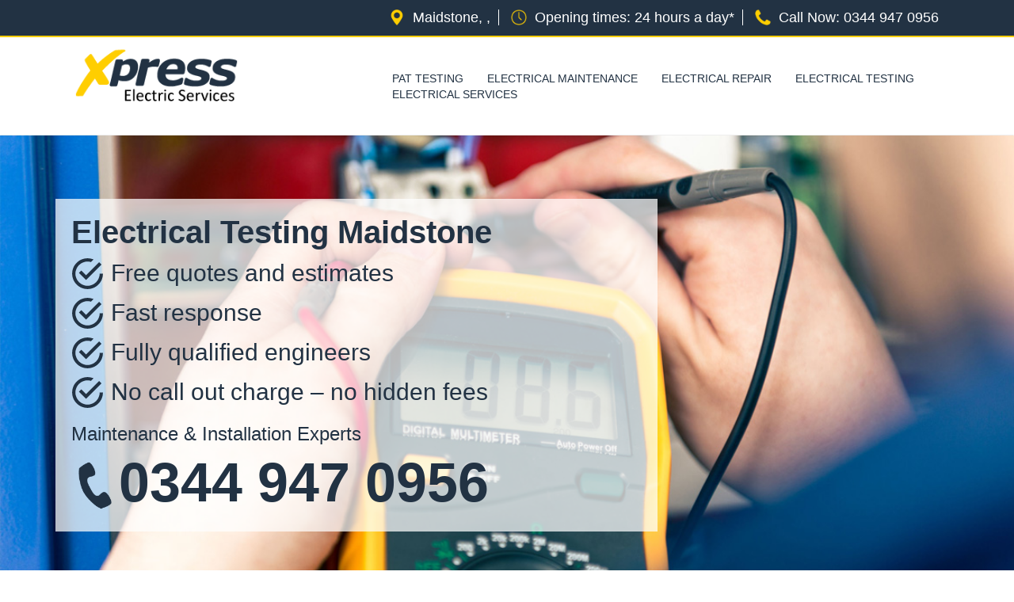

--- FILE ---
content_type: text/html; charset=utf-8
request_url: https://www.electriciansmaidstone247.co.uk/electricaltesting.html
body_size: 5089
content:
<!DOCTYPE html>
<html lang="en">
<head>
<meta charset="utf-8" /><meta http-equiv="X-UA-Compatible" content="IE=edge" />
<meta name="viewport" content="width=device-width, initial-scale=1.0, maximum-scale=1.0, user-scalable=no"  />
<!-- CSS STYLESHEETS -->
<link rel="stylesheet" type="text/css" href="https://maxcdn.bootstrapcdn.com/bootstrap/3.3.7/css/bootstrap.min.css">
<link rel="stylesheet" type="text/css" href="css/custom.css">

<link href="https://cdnjs.cloudflare.com/ajax/libs/font-awesome/4.7.0/css/font-awesome.min.css" rel="stylesheet" media="all">
<link rel="icon" href="favicon.ico" /> 
<!-- CSS STYLESHEETS -->

<title>Electrical Inspection & Testing Maidstone</title>
<meta name="description" content="Find Commercial, Home or Landlord Electrical Testing Services Near Me Maidstone. Electrical Safety Test or Periodic Electrical Safety Certificates in Maidstone. ">

<!-- Global site tag (gtag.js) - Google Analytics -->
<script async src="https://www.googletagmanager.com/gtag/js?id=UA-127196437-1"></script>
<script>
  window.dataLayer = window.dataLayer || [];
  function gtag(){dataLayer.push(arguments);}
  gtag('js', new Date());

  gtag('config', 'UA-127196437-1');
</script>

</head>
<body class="pat-testing">

<!-- NAV -->
<div class="top-bar">
	<section class="container">
		<div class="col-md-12 info-top">
			<ul>
				<li><img src="images/marker.png" alt="Location"/>Maidstone, , </li>
				<li><img src="images/clock.png" alt="Our Working Hours"/>Opening times: 24 hours a day*</li>
				<li><img src="images/phone.png" alt="Phone Us!"/>Call Now: <a href="tel:03449470956">0344 947 0956</a></li>
			</ul>
		</div>
	</section>
</div>

<header class="navbar">
	<section class="container ">
		<div class="col-lg-4 col-md-12 col-sm-12 col-xs-12 logo">
			<a href="/">
				<img src="images/logo.png" alt="Location"/>
			</a>
		</div>
		<div class="col-lg-8 col-md-12 col-sm-12 col-xs-12">
			<div class="mobile">
		    	<nav id="menu">
		        	<a href="#menu" class="menu-link"><span class="list" aria-hidden="true"></span>
	                    <span></span>
	                    <span></span>
	                    <span></span>
		        	</a>
			        <ul>
		              	<li><a href="/" title="Homepage">Home</a></li>
						<li><a href="electricalcontractors.html" title="Contact Us">Contact</a></li>
						<li><a href="pattesting.html" title="Pat Testing">Pat Testing</a></li>
						<li><a href="electricalmaintenance.html" title="Electrical Maintenance">Electrical Maintenance</a></li>
						<li><a href="electricalrepair.html" title="Electrical Repair">Electrical Repair</a></li>
						<li><a href="electricaltesting.html" title="Electrical Testing">Electrical Testing</a></li>
						<li><a href="electricalservices.html" title="Electrical Services">Electrical Services</a></li>
					</ul>
		    	</nav> 
			</div>
			<div class="desktop">
		    	<div class="navbar navbar-inverse" role="navigation">
		        	<div class="navbar-header">
			           	<button type="button" class="navbar-toggle" data-toggle="collapse" data-target=".navbar-collapse">
					        <span class="sr-only">Toggle navigation</span>
					        <span class="icon-bar"></span>
					        <span class="icon-bar"></span>
					        <span class="icon-bar"></span>
			            </button>
		        	</div>
			        <div class="collapse navbar-collapse">
			            <ul class="nav navbar-nav navbar-right">
						                        <li><a href="pattesting.html" title="pattesting">PAT Testing</a></li>
						<li><a href="electricalmaintenance.html" title="Electrical Maintenance">Electrical Maintenance</a></li>
						<li><a href="electricalrepair.html" title="Electrical Repair">Electrical Repair</a></li>
						<li><a href="electricaltesting.html" title="Electrical Testing">Electrical Testing</a></li>
						<li class="nav-last"><a href="electricalservices.html" title="Electrical Services">Electrical Services</a></li>
			            </ul>
			        </div><!-- /.nav-collapse  -->
		    	</div>  
			</div>
<!-- NAVIGATION & OFF CANVAS MENU -->
		</div>
	</section>
</header>
<!-- NAV -->

<div class="banner">
	<section class="container">
		<div class="banner-wrap">
			<div class="col-lg-offset-right-8 col-lg-8 banner-box">
				<h1 class="banner-title">Electrical Testing Maidstone</h1>
				<ul class="bullets">
                    <li>Free quotes and estimates</li>
                    <li>Fast response </li>
                    <li>Fully qualified engineers</li>
                    <li>No call out charge – no hidden fees</li>
                </ul>
                <h2 class="banner-title-sub">Maintenance &amp; Installation Experts</h2>
				<div class="banner-number-wrap hidden-xs hidden-sm"><img src="images/phone-blue.png" alt="Phone Us"/><h2 class="banner-number hidden-xs hidden-sm"> <a href="tel:03449470956">0344 947 0956</a></h2></div>
			</div>
    	</div>
    </section>
</div>	
<!-- 

<section class="container content">
	<div class="col-md-12">
		<h2 class="title">Maidstone Electricians Testimonials</h2>
		<span><div id="TestWhole">Customer Name: Mr R Watson.<div id="TestText">Calling to thank you for the work you have done, the engineer was very prompt and professional and the problem was fixed quickly.</div></div></span>
	</div>	
</section>

<div class="blue-bar">
	<section class="container custom-container">
		<div class="col-md-12">
			<p>Want to speak to an expert? <br class="next-line"><span class="blue-bar-c2a">Call: <a href="tel:03449470956">0344 947 0956</a></span></p>
		</div>
	</section>
</div> -->

<!-- MOB CALL TO ACTION BOX -->
<div class="mob-number">
	<h2>Call Now : <a href="tel:03449470956">0344 947 0956</a></h2>
</div>
<!-- MOB CALL TO ACTION BOX -->

<section class="container">
	<div class="col-md-12 content">
		<h2 class="title">We Can Help Today!</h2>
		<div class="spacer"></div>
		<p>Our qualified electricians covering Maidstone can inspect and test electrical wiring, lights, fire and security systems, electrical heating... Electrical wiring can be extremely dangerous and if electrical faults are not attended to as a matter of urgency, your safety and those around the area are at risk. </p>
            <p>With 24/7  emergency local Maidstone electricians covering the local area, you can rely on us to be there when you need us most. We can also attend domestic or commercial properties in Maidstone for full periodic inspections. As a landlord or business owner, having your property fully compliant with legislation and your insurance policy is of the utmost importance.</p>
            <p>For free quotes and estimates you can call our trained team 7 days a week, 365 days a year.</p>
		<a href="electricalcontractors.html"><div class="button"><span>Contact us</span></div></a>
	</div>
</section>


<section class="container content">
	<div class="col-md-12">
		<h2 class="title">Maidstone Electricians Testimonials</h2>
		<span><div id="TestWhole">Customer Name: Mrs P Hirst. <div id="TestText">Just called to say how polite and helpful the engineer was. He left everything spotless and I am very happy with the service provided.</div></div></span>
	</div>	
</section>

<div class="blue-bar">
	<section class="container custom-container">
		<div class="col-md-12">
			<p>Want to speak to an expert? <br class="next-line"><span class="blue-bar-c2a">Call: <a href="tel:03449470956">0344 947 0956</a></span></p>
		</div>
	</section>
</div>

<section class="container">
	<div class="col-md-12 content">
		<h2 class="title">Example Of Our Electrical Services</h2>
			<div class="spacer"></div>
			<p></p>
	</div>
</section>


<div class="dark-bg">
    <footer>
      <div class="container ">
		  <h2 class="town" type="button" data-toggle="collapse" data-target="#towns" aria-expanded="false" aria-controls="towns"> + We cover a 30 mile radius from Maidstone, , , **</h2>
		  <div class="collapse" id="towns">
    		<li>Ramsgate</li>, <li>Kent</li>, <li>Erith</li>, <li>Otford</li>, <li>Bearsted</li>, <li>Maidstone</li>, <li>Darenth</li>, <li>Cooden</li>, <li>Borough Green</li>, <li>Hythe</li>, <li>Sevenoaks</li>, <li>Greenhithe</li>, <li>Herne Bay</li>, <li>Tenterden</li>, <li>Gravesend</li>, <li>Biggin Hill</li>, <li>Barnehurst</li>, <li>Lydd</li>, <li>Dover</li>, <li>Meopham</li>, <li>Walmer</li>, <li>Kennington</li>, <li>Shepway</li>, <li>Blean</li>, <li>Canterbury</li>, <li>Saint Peters</li>, <li>Wilmington</li>, <li>Hextable</li>, <li>Fawkham</li>, <li>Minster</li>, <li>Gillingham</li>, <li>Folkestone</li>, <li>Erith </li>, <li>Crayford</li>, <li>Longfield</li>, <li>Beckenham</li>, <li>Tunbridge Wells</li>, <li>Broomfield</li>, <li>Whitstable</li>, <li>Rother</li>, <li>Dartford</li>, <li>Farningham</li>, <li>Royal Tunbridge Wells</li>, <li>Medway</li>, <li>Sandwich</li>, <li>Rochester</li>, <li>Horton Kirby</li>, <li>Ridley</li>, <li>Wealden</li>, <li>Sheerness</li>, <li>East Malling</li>, <li>Swanley</li>, <li>Tonbridge</li>, <li>Ashford</li>, <li>Thanet</li>, <li>Paddock Wood</li>, <li>Broadstairs</li>, <li>Deal</li>, <li>Manston</li>, <li>Aylesford</li>, <li>West Kingsdown</li>, <li>Southborough</li>, <li>New Romney</li>, <li>Sittingbourne</li>, <li>Chatham</li>, <li>Birchington</li>, <li>Kingsnorth</li>, <li>Hartley</li>, <li>Pembury</li>, <li>Margate</li>, <li>Boxley</li>, <li>Sutton At Hone</li>, <li>Northfleet</li>, <li>Faversham</li>, <li>Edenbridge</li>, <li>Swanscombe</li>, <li>Kemsing</li>	
          </div>

        <div class="links">
          <ul>
            <li><a href="/" title="Homepage">Home</a></li>
            <li><a href="electricalcontractors.html" title="Contact Us">Contact</a></li>
            <li><a href="pattesting.html" title="Pat Testing">Pat Testing</a></li>
						<li><a href="electricalmaintenance.html" title="Electrical Maintenance">Electrical Maintenance</a></li>
						<li><a href="electricalrepair.html" title="Electrical Repair">Electrical Repair</a></li>
						<li><a href="electricaltesting.html" title="Electrical Testing">Electrical Testing</a></li>
						<li class="last-link"><a href="electricalservices.html" title="Electrical Services">Electrical Services</a></li>
          </ul>
			<p>Powered by Viabl Ltd, Company Registration Number: 11955942 (England &amp; Wales), VAT Number: 626613543</p><br />
		  <p>** To illustrate an area we cover a 30 mile radius from.</p><p>*Where Possible</p><br>
          <p>&copy; <span class="siteUrl"></span> <script type="text/javascript">document.write(new Date().getFullYear());</script> | </p>
			<a href="cookies.html" class="cookie">View Cookie Policy</a>
         </div>
      </div>
    </footer>
</div>

<!-- Fixed Mob Button -->
<section class="fixed-bottom space container">
 <h2>Book one of our experts, today</h2>
 <a href="tel:03449470956" class="call-button">Click To Get a Free Quote</a>
  <p>Calls made will not be charged</p>
</section>
<!-- Fixed Mob Button -->

<a href="#0" class="cd-top">Top</a>

<!-- JS STYLESHEETS -->
<script src="https://ajax.googleapis.com/ajax/libs/jquery/1.12.4/jquery.min.js"></script>
<script src="https://ajax.googleapis.com/ajax/libs/jquery/3.1.0/jquery.min.js" ></script>
<script src="https://maxcdn.bootstrapcdn.com/bootstrap/3.3.7/js/bootstrap.min.js"></script>
<script src="//cdnjs.cloudflare.com/ajax/libs/jquery/2.1.3/jquery.min.js"></script>
<script type="text/javascript">
    jQuery(document).ready(function($){
    // browser window scroll (in pixels) after which the "back to top" link is shown
    var offset = 300,
        //browser window scroll (in pixels) after which the "back to top" link opacity is reduced
        offset_opacity = 1200,
        //duration of the top scrolling animation (in ms)
        scroll_top_duration = 700,
        //grab the "back to top" link
        $back_to_top = $('.cd-top');

    //hide or show the "back to top" link
    $(window).scroll(function(){
        ( $(this).scrollTop() > offset ) ? $back_to_top.addClass('cd-is-visible') : $back_to_top.removeClass('cd-is-visible cd-fade-out');
        if( $(this).scrollTop() > offset_opacity ) { 
            $back_to_top.addClass('cd-fade-out');
        }
    });

    //smooth scroll to top
    $back_to_top.on('click', function(event){
        event.preventDefault();
        $('body,html').animate({
            scrollTop: 0 ,
            }, scroll_top_duration
        );
    });

});
</script>

	<script>
	$(".siteUrl").html(window.location.host);
</script>

<script src="https://use.fontawesome.com/019d03249b.js"></script>
<script src="//cdnjs.cloudflare.com/ajax/libs/bootstrap-validator/0.4.5/js/bootstrapvalidator.min.js"></script>
<script type="text/javascript">
    $(document).ready(function() {
    $('#contact_form').bootstrapValidator({
        // To use feedback icons, ensure that you use Bootstrap v3.1.0 or later
        feedbackIcons: {
            valid: 'glyphicon glyphicon-ok',
            invalid: 'glyphicon glyphicon-remove',
            validating: 'glyphicon glyphicon-refresh'
        },
         submitHandler: function(validator, form, submitButton) {
        $('#success_message').slideDown({ opacity: "show" }, "slow") // Do something ...
        $('#con-home').slideDown({ opacity: "show" }, "slow")
        $('#contact_form').data('bootstrapValidator').resetForm();

            var bv = form.data('bootstrapValidator');
            // Use Ajax to submit form data
            $.post(form.attr('action'), form.serialize(), function(result) {
                console.log(result);
            }, 'json');
      },
        fields: {
            first_name: {
                validators: {
                        stringLength: {
                        min: 2,
                    },
                        notEmpty: {
                        message: 'Please supply your name'
                    }
                }
            },
            email: {
                validators: {
                    notEmpty: {
                        message: 'Please supply your email address'
                    },
                    emailAddress: {
                        message: 'Please supply a valid email address'
                    }
                }
            },
            phoneNumber: {
                validators: {
                    notEmpty: {
                        message: 'Please supply your phone number'
                    },
                    phoneNumber: {
                        country: 'GB',
                        message: 'Please supply a vaild phone number with area code'
                    }
                }
            },
            post: {
                validators: {
                    notEmpty: {
                        message: 'Please supply your post code'
                    },
                    zipCode: {
                        country: 'GB',
                        message: 'Please supply a vaild post code'
                    }
                }
            },
            comment: {
                validators: {
                      stringLength: {
                        min: 0,
                        max: 400,
                        message:'Please enter at least 10 characters and no more than 400'
                    },
                    notEmpty: {
                        message: 'Please supply a message'
                    }
                    }
                }
            }
        })
        // .on('success.form.bv', function(e) {
        //     $('#success_message').slideDown({ opacity: "show" }, "slow") // Do something ./         $('#contact_form').data('bootstrapValidator').resetForm();

        //     // Prevent form submission
        //     e.preventDefault();

        //     // Get the form instance
        //     var $form = $(e.target);

        //     // Get the BootstrapValidator instance
        //     var bv = $form.data('bootstrapValidator');

        //     // Use Ajax to submit form data
        //     $.post($form.attr('action'), $form.serialize(), function(result) {
        //         console.log(result);
        //     }, 'json');
        // });
});

$(document).ready(function(){
 $("#sub-btn").click(function() {
   $("#sub-btn").hide();
 });
});
</script>

<script>
  $(".menu-link").click(function(){
  $("#menu").toggleClass("active");
  $(".container").toggleClass("active");});

</script>

<script>
            $('body').bind('touchstart', function() {});
        </script>


<script type="text/javascript">
    $(document).ready(function () {
        $('.menu-link').click(function () {
            $(this).toggleClass('open');
        });
    });
</script>


<!-- JS STYLESHEETS -->

<!-- GOOGLE ANALYTICS STYLESHEETS -->

<!-- GOOGLE ANALYTICS STYLESHEETS -->

<!-- Hotjar Tracking Code for http://wembleyglaziers.co.uk/ -->

<script defer src="https://static.cloudflareinsights.com/beacon.min.js/vcd15cbe7772f49c399c6a5babf22c1241717689176015" integrity="sha512-ZpsOmlRQV6y907TI0dKBHq9Md29nnaEIPlkf84rnaERnq6zvWvPUqr2ft8M1aS28oN72PdrCzSjY4U6VaAw1EQ==" data-cf-beacon='{"version":"2024.11.0","token":"ba132fbc2a2e4f23a3442ff3e1c31a34","r":1,"server_timing":{"name":{"cfCacheStatus":true,"cfEdge":true,"cfExtPri":true,"cfL4":true,"cfOrigin":true,"cfSpeedBrain":true},"location_startswith":null}}' crossorigin="anonymous"></script>
</body>
</html>

